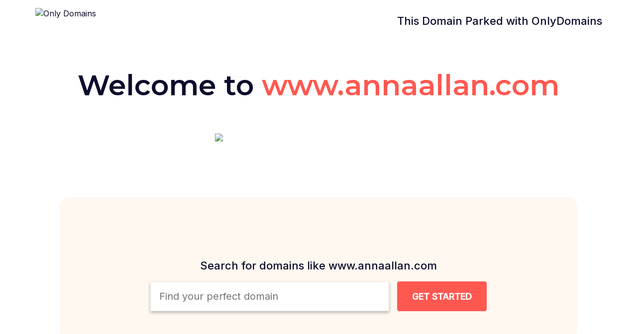

--- FILE ---
content_type: text/html; charset=UTF-8
request_url: http://www.annaallan.com/contact/
body_size: 5775
content:

<!DOCTYPE html>
<html xmlns="http://www.w3.org/1999/xhtml" xml:lang="en" lang="en">
<head>
    <title>Domain parked by OnlyDomains</title>
    <meta name="description" content="" />
    <meta name="keywords" content="" />
    <meta content="width=device-width, initial-scale=1" name="viewport" />
    <link rel="stylesheet" href="https://maxcdn.bootstrapcdn.com/bootstrap/3.3.7/css/bootstrap.min.css" integrity="sha384-BVYiiSIFeK1dGmJRAkycuHAHRg32OmUcww7on3RYdg4Va+PmSTsz/K68vbdEjh4u" crossorigin="anonymous">
    

    

    <link href="https://fonts.googleapis.com/css?family=Montserrat:300,400,600,900" rel="stylesheet"> 
    <link href="https://fonts.googleapis.com/css?family=Inter:300,400,500" rel="stylesheet"> 
    
    <style>

        *{margin:0;padding:0; box-sizing: border-box;}
        *::after, *::before {
            box-sizing: border-box;
        }
        a { color: #0d0d2d; }
        a:hover { text-decoration: none; color: #0d0d2d; }
        html, body {height:100%;width:100%; overflow-x: hidden;font-family: Inter, Arial, sans-serif; font-size: 16px; line-height: 1.42857; color: #0d0d2d; }
        h1,h3,h4,h5 { font-family: Inter, Arial, sans-serif; }
        table {height:auto;width:100%;table-layout:static;border-collapse:collapse;border-spacing: 0;}
        iframe {height:100%;width:100%}
        img { border: none; }
        p {
            margin: 0 0 10px;
        }
        .header {border-bottom:0px solid #000; text-align:center;}
        .header h2 { color: #0d0d2d; }
        .content {height:100%}
        .parking-text { height: 80%; padding: 0; }
        .parking-p { margin: 2rem auto; }
        .parking-p h1 { color: #0d0d2d; padding: 2rem 0; }
        .parking-p h1 span {  color: #FF5850; }
        h1, h3 { font-weight: 600; }
        h1 {     margin: 0 0 30px;
            font-size: 57px;
            line-height: 67px;
            font-family: 'Montserrat',sans-serif;
            font-weight: 600;
            letter-spacing: 0;
            padding: 0; }
        h2 { margin: 30px 0 20px; font-size: 22px; }
        h3 { color: #0d0d2d; margin: 0 0 20px; }

        li { list-style: none; line-height: 1.8 }
        .glyphicon { color: green; }
        .btn-default { background: #E52F62; color: #fff; border: 1px solid #C92450; }
        .btn-default {
            background: #e52f62 none repeat scroll 0 0;
            border: 1px solid #c92450;
            color: #fff;
        }
        .btn-group-lg > .btn, .btn-lg {
            border-radius: 6px;
            font-size: 18px;
            line-height: 1.33333;
            padding: 10px 16px;
        }


        /* domain search */
        .SearchBar .searchFrame {
            display: flex;
        }
        .flex-left {
            display: flex;
            justify-content: center;
        }
        label {
            display: inline-block;
            margin-bottom: 5px;
            font-weight: bold;
        }
        .StandardSearch {
            height: 60px;
            padding: 0 0 0 16px;
            display: inline-block;
            border: 2px solid #F4F4F4;
            box-shadow: 0 3px 6px rgba(0,0,0,0.29);
            margin: 0;
            min-width: 30rem;
            font: normal 20px/34px 'Inter',sans-serif;
        }

        .SearchBar #domainSearchButtons {
            margin: 0 0 0 20px;
        }
        #domainSearchButtons {
            width: auto;
            margin: 0;
            position: relative;
        }
        .btn.btn-primary {
            background-color: #FF5850;
            color: #FFFFFF;
            height: 60px;
            float: right;
            font-size: 18px;
            line-height: 29px;
            text-transform: uppercase;
            border: 1px solid #FF5850;
            font-weight: bold;
            width: auto;
            margin: 0 0 0 1rem;
            min-width: 180px;
            outline: none;
        }

        .domainSeachArea {
            background: #FFF8F1; width: 65rem; height: auto; margin: 10rem auto 0; padding: 2rem 0; position: relative; border-radius: 20px;
        }
        .domainSeachArea img {
            width: 35%;
            position: absolute;
            top: -8rem;
            left: 30%;
        }
        .domainSeachArea .searchFrame {
            position: static; padding: 4rem 0 0;
        }
        .domainSeachArea h1 { color: #0d0d2d }
        .flex-list { display: flex; justify-content: center; }


        header img {
            padding: 1rem;
        }

        .Padding0 {
            padding-right: 0;
            padding-left: 0;
        }
        .container-flex {
            display: flex;
        }
        .flex-center {
            align-items: center;
        }
        footer {
            background: #070710; padding: 2rem; color: #999999; min-height: 8rem;
        }
        footer img { padding: 1rem 0; }
        footer span {
            display: inline-block;
            width: 55px;
            height: 45px;
        }

        .paypal span {
            background: url(https://www.onlydomains.com/siteassets/onl/img/front/svg/payment/paypal.svg);
            background-size: 100% 100%;
        }
        .gpay span {
            background: url(https://www.onlydomains.com/siteassets/onl/img/front/svg/payment/google-pay.svg);
            background-size: 100% 100%;
        }
        .applypay span {
            background: url(https://www.onlydomains.com/siteassets/onl/img/front/svg/payment/apple-pay.svg);
            background-size: 100% 100%;
        }
        .amex span {
            background: url(https://www.onlydomains.com/siteassets/onl/img/front/svg/payment/amex.svg);
            background-size: 100% 100%;
        }
        .visa span {
            background: url(https://www.onlydomains.com/siteassets/onl/img/front/svg/payment/visa.svg);
            background-size: 100% 100%;
        }
        .mastercard span {
            background: url(https://www.onlydomains.com/siteassets/onl/img/front/svg/payment/mastercard.svg);
            background-size: 100% 100%;
        }


        @media (min-width: 2440px){
            .domainSeachArea img {
                width: 45%;
                position: absolute;
                top: -10rem;
                left: 24%;
            }
            .domainSeachArea .searchFrame {
                position: static; padding: 6rem 0 0;

            }
        }
        @media (min-width: 3440px){
            .domainSeachArea img {
                width: 45%;
                position: absolute;
                top: -10rem;
                left: 24%;
            }
        }

        @media (min-width: 1024px){
            .hidden-lg {
                display: none!important;
            }
        }

        /* large phone */
        @media (max-width: 767px){
            .container-flex {
                display: block;
            }
            footer {
                padding: 1rem;
            }
            .domainSeachArea {
                width: auto;
                margin: 4rem 1rem 0px;
                border-radius: 20px;

            }
            .domainSeachArea img {
                top: -4rem;
                left: 17%;
                width: 60%;
            }
            .flex-list {
                display: block;
            }
            h1 {
                font-size: 22px;
                margin-bottom: 20px;
            }
            .responsive-img {
                padding: 1rem;
                max-width: 70%;
            }
            .parking-p h1 {
                padding-bottom: 0;
            }
            header {
                background: #FFF8F1;
            }
            header h2 {
                font-size: 12px;
            }

            .domainSeachArea h2 {
                margin: 2rem auto;
                max-width: 20rem;
                text-overflow: ellipsis;
                overflow: hidden;
            }
            .StandardSearch {
                min-width: 240px;
                max-width: 240px;
                font-size: 16px;
            }
            .btn.btn-primary {
                min-width: 70px;
                margin: 0;
                box-shadow: 0 3px 6px rgba(0,0,0,0.29);
            }
            .flex-list li {
                height: 300px;
            }
            .responsive-img {
                display: block;
                max-width: 100%;
                height: auto;
            }
            .domainSeachArea .searchFrame {
                padding: 0;
            }
        }

        @media (min-width: 500px) and (max-width: 680px){
            .domainSeachArea img {
                left: 30%;
                width: 35%;
            }
        }
    </style>
</head>
<body>
<table>
  <tr><td>
    <header>
        <div class="container Padding0">
            <div class="col-xs-4 col-sm-4 Padding0">
                <a href="https://www.onlydomains.com?utm_medium=free_parking&utm_source=annaallan.com" ><img class="responsive-img" src="od-parking_newlook/img/onlydomains.png" alt="Only Domains" class="logo"/></a>
            </div>
            <div class="col-xs-8 col-sm-8 text-right">
                <h2>This Domain Parked with OnlyDomains</h2>
            </div>
        </div>
    </header>

  </td></tr>
  <tr><td class="parking-text">

    <table>
        <tr>
            
            <td>
                <div class="parking-p text-center">
                    <h1>Welcome to <span>www.annaallan.com</span></h1>
                    
                    <div class="domainSeachArea">
                        <img src="od-parking_newlook/img/FindDomain.svg">
                        
                        <form action="https://www.onlydomains.com/domain/frontSearch?" method="GET" class="searchFrame" id="domainSearch">
                            <input id="product" name="product" value="com" type="hidden">                           
                            <input id="utm" name="utm" value="free_parking" type="hidden">
                            <input id="utm_source" name="utm_source" value="www.annaallan.com" type="hidden">
                            
                            
                            <h2>Search for domains like www.annaallan.com</h2>                       
                            <div class="flex-left">
                                <label for="domain">
                                    <input class="StandardSearch" type="text" placeholder="Find your perfect domain" id="domain" name="domain" required>
                                </label>
                                
                                <div id="domainSearchButtons">
                                    <button class="btn btn-primary searchButtonJs input-lg" type="submit" aria-label="Search Domain Button" id="searchButtonJsId"><span class="hidden-xs">GET STARTED</span><span class="hidden-lg hidden-sm">🔎︎</span></button>
                                    <br>
                                </div>
                            </div>
                            <br>
                        </form>
                    </div>
                </div>
            </td>

        </tr>
    </table>

  
  </td></tr>
    <tr><td class="parking-text">

    <table>
        <tr>
            
            <td>
                <div class="parking-p text-center" style="">
                <ul class="flex-list">
                    <li style="padding: 0 1rem;">
                        <img src="od-parking_newlook/img/Icon_Easy to Use_alt.svg" style="max-width: 50%" /><br>
                        <a href="https://www.onlydomains.com/domain/getTldLandingPageUrl?tld=.com&utm_medium=free_parking&utm_source=annaallan.com" >
                        <h3 id="tldItem">.com Domains</h3>
                        <p>We offer domain registration<br>&nbsp; services for com</p>
                        </a>
                    </li>
                    <li style="padding: 0 1rem; border-left: 1px solid #e2e2e2;">
                    <img src="od-parking_newlook/img/Domain_Name_alt_Zoom_Out.svg"  style="max-width: 50%" /><br>
                        <a href="https://www.onlydomains.com/domain-names?utm_medium=free_parking&utm_source=annaallan.com">
                            <h3>More Domains</h3>
                            <p>Find more domains that fit you,<br>&nbsp;whether local or global</p>
                        </a>
                    </li>
                    <li style="padding: 0 1rem; border-left: 1px solid #e2e2e2;">
                    <img src="od-parking_newlook/img/Professional_Email_Zoom_Out.svg" style="max-width: 50%"/><br>
                        <a href="https://www.onlydomains.com/business-email?utm_medium=free_parking&utm_source=annaallan.com">
                            <h3>Business Email</h3>
                            <p>Get a professional email address<br>&nbsp; in just two clicks</p>
                        </a>
                    </li>
                    <li style="height: 100%; padding: 0 1rem; border-left: 1px solid #e2e2e2;">
                    <img src="od-parking_newlook/img/Icon_Privacy_Zoom_Out.svg" style="max-width: 50%"/><br>
                        <a href="https://www.onlydomains.com/hosting?utm_medium=free_parking&utm_source=annaallan.com">
                            <h3>Web Hosting</h3>
                            <p>Give your website the speed and<br>&nbsp; stability in needs</p>
                        </a>
                    </li>
                </ul>

                </div>
            </td>
        </tr>
    </table>

  
  </td></tr>
</table>

<footer>
    <div class="container container-flex flex-center">
    <div class="col-sm-3"><img src="https://www.onlydomains.com/siteassets/onl/img/logo-inverted.svg" width=160 /></div>
    <div class="col-sm-4"><p style="padding: 1rem 0;font-size: 14px;">Copyright &copy; 2026 OnlyDomains All Rights Reserved.</p></div>
    <div class="col-sm-5">
        <ul class="list-inline" id="footer-payment">
            <li><span class="paypal"><span width="55" height="25" alt="paypal" class="lzl "></span></span></li>
            <li><span class="gpay"><span width="55" height="44" alt="google pay" class="lzl "></span></span></li>
            <li><span class="applypay"><span width="55" height="44" alt="apple pay" class="lzl "></span></span></li>
            <li><span class="amex"><span width="55" height="55" alt="amex" class="lzl "></span></span></li>
            <li><span class="visa"><span width="55" height="18" alt="visa" class="lzl "></span></span></li>
            <li><span class="mastercard"><span width="55" height="36" alt="mastercard" class="lzl "></span></span></li>
        </ul>
    </div>
    </div>
</footer>

<script>


const tldItem = '.com';

domainInput = document.getElementById("domain");

// lazy script domain search, trigger on focus of domain search
document.getElementById("domain").addEventListener("focus", () => {
var searchReady = sessionStorage.getItem('search');

if(typeof searchReady !== 'undefined' && searchReady !== 'true'){

var jsFiles = ['https://www.onlydomains.com/siteassets/onl/js/common-scripts-home-fe-domain-search.js?v67'];
    jsFiles.forEach(function (jsFile) {
            var element = document.createElement("script");
            element.src = jsFile;
            document.body.appendChild(element);
        });
}

sessionStorage.setItem('search', 'true');

});


document.getElementById("domainSearch").addEventListener("submit", (e) => {
    
    let productName = domainInput.value;
    
     if (!domainInput.value.includes(".")) {
        domainInput.value += tldItem;
    }
});

// stop the search if script has not loaded
const searchButton = document.getElementById("searchButtonJsId");

searchButton.addEventListener("click", (e) => {
    var searchReady = sessionStorage.getItem('search');

    if (searchReady !== 'true') {
        e.preventDefault();
        BulkModal('No Input!', 'There are no domain(s) to perform a search on. Enter some to get started.');
        return false;
    }
});
</script>
</body>
</html>


--- FILE ---
content_type: image/svg+xml
request_url: https://www.onlydomains.com/siteassets/onl/img/front/svg/payment/amex.svg
body_size: 603
content:
<svg xmlns="http://www.w3.org/2000/svg" viewBox="0 0 59.2 59" xmlns:v="https://vecta.io/nano"><path d="M11.5 41.155v-9.3h9.8l1.1 1.4 1.1-1.4h35.6v8.6s-.9.6-2 .6H37.3l-1.2-1.5v1.5h-3.9v-2.5s-.5.3-1.7.3h-1.3v2.1h-5.9l-1.1-1.4-1.1 1.4h-9.6zM0 24.855l2.2-5.2H6l1.3 2.9v-2.9h4.8l.7 2.1.7-2.1h21.4v1.1s1.1-1.1 3-1.1h6.9l1.2 2.9v-2.9h4l1.1 1.6v-1.6h4v9.3h-4l-1.1-1.6v1.6h-5.9l-.6-1.5h-1.6l-.6 1.5h-4c-1.6 0-2.6-1-2.6-1v1h-6l-1.2-1.5v1.5h-22l-.6-1.5H3.3l-.6 1.5H0v-4.1z" fill="#070710"/><g fill="#fff"><path d="M3 20.855l-3 6.9h1.9l.6-1.4h3.2l.5 1.4h2l-3-6.9H3h0zm1.1 1.6l1 2.4h-2l1-2.4zm4.3 5.4v-6.9h2.8l1.6 4.5 1.6-4.5h2.7v6.9h-1.7v-5.1l-1.8 5.1h-1.5l-1.8-5.1v5.1H8.4zm9.9 0v-6.9H24v1.6h-3.9v1.2h3.8v1.5h-3.8v1.2H24v1.5h-5.7zm6.7-7v6.9h1.7v-2.5h.7l2.1 2.5h2.1l-2.3-2.6c.9-.1 1.9-.9 1.9-2.1 0-1.5-1.1-2.3-2.4-2.3l-3.8.1h0zm1.7 1.6h2c.5 0 .8.4.8.7 0 .5-.4.7-.8.7h-2v-1.4h0zm7 5.4h-1.8v-6.9h1.8v6.9zm4.2 0h-.4c-1.9 0-3-1.5-3-3.4 0-2 1.1-3.5 3.4-3.5h1.9v1.6h-2c-.9 0-1.6.7-1.6 1.9 0 1.3.8 1.9 1.9 1.9h.5l-.7 1.5zm3.8-7l-3 6.9h1.9l.6-1.4h3.2l.5 1.4h2l-3-6.9h-2.2 0zm1.1 1.6l1 2.4h-2l1-2.4h0zm4.4 5.4v-6.9h2.2l2.8 4.4v-4.4h1.7v6.9h-2.1l-2.9-4.5v4.5h-1.7zm-34.6 12.1v-6.9h5.7v1.6h-3.9v1.2h3.8v1.5h-3.8v1.2h3.9v1.5l-5.7-.1zm27.8 0v-6.9h5.7v1.6h-3.9v1.2H46v1.5h-3.8v1.2h3.9v1.5l-5.7-.1zm-21.9 0l2.8-3.4-2.8-3.5h2.2l1.7 2.2 1.7-2.2h2.1l-2.8 3.5 2.8 3.5H24l-1.6-2.1-1.6 2.1h-2.3zm7.8-6.9v6.9h1.8v-2.2h1.8c1.5 0 2.7-.8 2.7-2.4 0-1.3-.9-2.3-2.5-2.3h-3.8 0zm1.8 1.5H30c.5 0 .9.3.9.8s-.4.8-.9.8h-1.9v-1.6h0zm5.3-1.5v6.9h1.7v-2.5h.7l2.1 2.5H40l-2.3-2.6c.9-.1 1.9-.9 1.9-2.1 0-1.5-1.1-2.3-2.4-2.3h-3.8v.1zm1.7 1.5h2c.5 0 .8.4.8.7 0 .5-.4.7-.8.7h-2v-1.4zm11.8 5.4v-1.5h3.5c.5 0 .7-.3.7-.6s-.2-.6-.7-.6h-1.6c-1.4 0-2.1-.8-2.1-2.1 0-1.1.7-2.2 2.7-2.2h3.4l-.7 1.6h-2.9c-.6 0-.7.3-.7.6s.2.6.6.6h1.6c1.5 0 2.2.9 2.2 2 0 1.2-.7 2.2-2.3 2.2h-3.7z"/><path d="M53.2 39.955v-1.5h3.5c.5 0 .7-.3.7-.6s-.2-.6-.7-.6h-1.6c-1.4 0-2.1-.8-2.1-2.1 0-1.1.7-2.2 2.7-2.2h3.4l-.7 1.6h-2.9c-.6 0-.7.3-.7.6s.2.6.6.6H57c1.5 0 2.2.9 2.2 2 0 1.2-.7 2.2-2.3 2.2h-3.7z"/></g></svg>